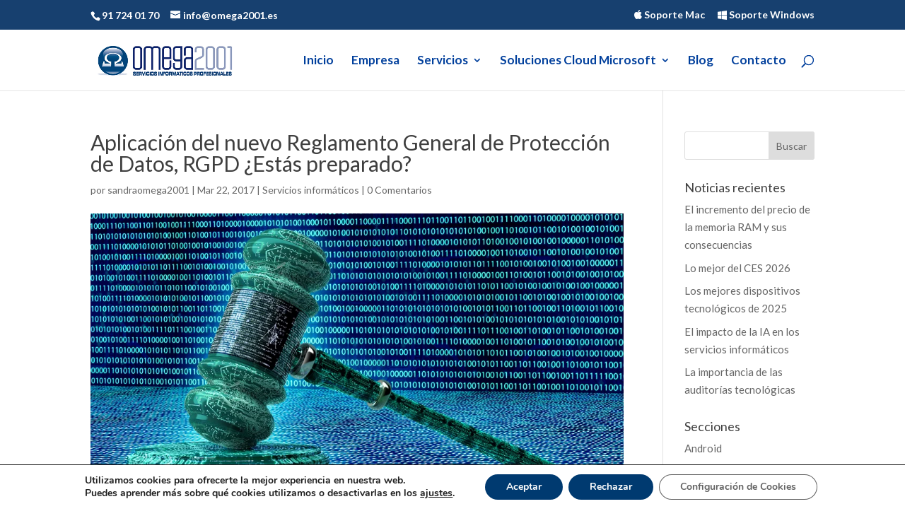

--- FILE ---
content_type: text/html; charset=utf-8
request_url: https://www.google.com/recaptcha/api2/aframe
body_size: 267
content:
<!DOCTYPE HTML><html><head><meta http-equiv="content-type" content="text/html; charset=UTF-8"></head><body><script nonce="UOLPkPRmo7Pab8u2ewnBHw">/** Anti-fraud and anti-abuse applications only. See google.com/recaptcha */ try{var clients={'sodar':'https://pagead2.googlesyndication.com/pagead/sodar?'};window.addEventListener("message",function(a){try{if(a.source===window.parent){var b=JSON.parse(a.data);var c=clients[b['id']];if(c){var d=document.createElement('img');d.src=c+b['params']+'&rc='+(localStorage.getItem("rc::a")?sessionStorage.getItem("rc::b"):"");window.document.body.appendChild(d);sessionStorage.setItem("rc::e",parseInt(sessionStorage.getItem("rc::e")||0)+1);localStorage.setItem("rc::h",'1769704192874');}}}catch(b){}});window.parent.postMessage("_grecaptcha_ready", "*");}catch(b){}</script></body></html>

--- FILE ---
content_type: text/css;charset=UTF-8
request_url: https://omega2001.es/?wpcss_action=show_css
body_size: 269
content:
.post-527 .et_pb_section:nth-child(2) .et_pb_pricing .et_pb_pricing_content_top .et_pb_et_price {
       display: inline-block; 
       height: 44px!important; 
       min-width: 28px; 
       width: 210px!important; 
    } 

.post-527 .et_pb_section:nth-child(2) .et_pb_pricing .et_pb_pricing_content_top {
       text-align: center!important; 
    } 

#et_pb_contact_form_0.et_pb_contact_form_container input[type=text].et_pb_contact_captcha {
       color: rgba(5,4,4,1)!important; 
       max-width: 53px; 
    } 

html body div#et-top-navigation ul.nav .sub-menu {
       width: 379px; 
    } 

html body div#et-top-navigation ul.nav li ul li a {
       background-color: transparent; 
       width: 344px; 
    } 

html body div#top-header {
       font-size: 14px; 
       padding-bottom: 3px; 
       padding-left: 0px; 
       padding-top: 3px; 
    } 



--- FILE ---
content_type: text/css;charset=UTF-8
request_url: https://omega2001.es/?wpcss_action=show_css
body_size: 269
content:
.post-527 .et_pb_section:nth-child(2) .et_pb_pricing .et_pb_pricing_content_top .et_pb_et_price {
       display: inline-block; 
       height: 44px!important; 
       min-width: 28px; 
       width: 210px!important; 
    } 

.post-527 .et_pb_section:nth-child(2) .et_pb_pricing .et_pb_pricing_content_top {
       text-align: center!important; 
    } 

#et_pb_contact_form_0.et_pb_contact_form_container input[type=text].et_pb_contact_captcha {
       color: rgba(5,4,4,1)!important; 
       max-width: 53px; 
    } 

html body div#et-top-navigation ul.nav .sub-menu {
       width: 379px; 
    } 

html body div#et-top-navigation ul.nav li ul li a {
       background-color: transparent; 
       width: 344px; 
    } 

html body div#top-header {
       font-size: 14px; 
       padding-bottom: 3px; 
       padding-left: 0px; 
       padding-top: 3px; 
    } 

